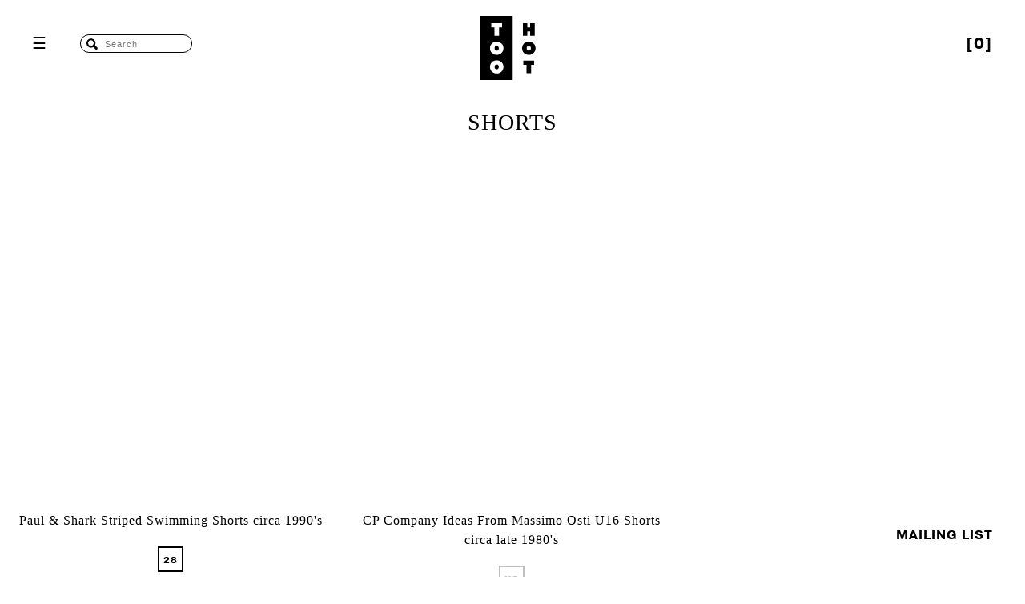

--- FILE ---
content_type: text/html; charset=utf-8
request_url: https://www.toohotlimited.com/collections/shorts
body_size: 12089
content:



<!doctype html>
<!--[if lt IE 7]><html class="ie no-js lt-ie9 lt-ie8 lt-ie7" lang="en"> <![endif]-->
<!--[if IE 7]><html class="ie no-js lt-ie9 lt-ie8" lang="en"> <![endif]-->
<!--[if IE 8]><html class="ie no-js lt-ie9" lang="en"> <![endif]-->
<!--[if IE 9 ]><html class="ie ie9 no-js"> <![endif]-->
<!--[if IE 10 ]><html class="ie ie10 no-js"> <![endif]-->
<!--[if (gt IE 9)|!(IE)]><!--> <html class="no-js"> <!--<![endif]-->  
<!--

                                         |EEEEEEEEEEEEEEEEEEEEEEEEEEEEEEEEEEEEEEEE
                                         |EEEEEEEEEEEEEEEEEEEEEEEEEEEEEEEEEEEEEEEE
                                         |EEEEEEEEEEEEEEEEEEEEEEEEEEEEEEEEEEEEEEEE
                                         |EEEEEEEEEEEEEEEEEEEEEEEEEEEEEEEEEEEEEEEE
             JEEEEEEEEEEEEE]             |EEEEEEEEEEEE[     |EEE.     EEEEEEEEEEEE
             JEEEEEEEEEEEEE]             |EEEEEEEEEEEE[     |EEE.     EEEEEEEEEEEE
             "***5EEEEEt****             |EEEEEEEEEEEE[     '***      EEEEEEEEEEEE
                 JEEEEE[                 |EEEEEEEEEEEE[               EEEEEEEEEEEE
                 JEEEEE[                 |EEEEEEEEEEEE[               EEEEEEEEEEEE
                 JEEEEE[                 |EEEEEEEEEEEE[     |EEE.     EEEEEEEEEEEE
                 JEEEEE[                 |EEEEEEEEEEEE[     |EEE.     EEEEEEEEEEEE
                 JR4444l                 |EEEEEEEEEEEEl,,,,,JEEE.,,,,,EEEEEEEEEEEE
                                         |EEEEEEEEEEEEEEEEEEEEEEEEEEEEEEEEEEEEEEEE
                                         |EEEEEEEEEEEEEEEEEEEEEEEEEEEEEEEEEEEEEEEE
                                         |EEEEEEEEEEEEEEEEEEEEEEEEEEEEEEEEEEEEEEEE
                ,wgs@@pw._               |EEEEEEEEEEEEEEE5F^````"*4EEEEEEEEEEEEEEE
              zEEEEEEEEEEEb.             |EEEEEEEEEEEEEP`           "QEEEEEEEEEEEE
            ,EEEEEEEEEEEEEEEL            |EEEEEEEEEEEEF      __       VEEEEEEEEEEE
            @EEEEEF    VEEEEEL           |EEEEEEEEEEE[     .#EEEk      EEEEEEEEEEE
            EEEEEH     |EEEEEL           |EEEEEEEEEEE[     JEEEEQ      EEEEEEEEEEE
            IEEEEEb,,,wEEEEEQ.           |EEEEEEEEEEEA      "4SP`     JEEEEEEEEEEE
             \EEEEEEEEEEEEED`            |EEEEEEEEEEEEk              ,EEEEEEEEEEEE
              `*EEEEEEEEEP^              |EEEEEEEEEEEEESk,        _,@EEEEEEEEEEEEE
                  ``""``                 |EEEEEEEEEEEEEEEEE2zpss@EEEEEEEEEEEEEEEEE
                                         |EEEEEEEEEEEEEEEEEEEEEEEEEEEEEEEEEEEEEEEE
                                         |EEEEEEEEEEEEEEEEEEEEEEEEEEEEEEEEEEEEEEEE
                  _,,,,                  |EEEEEEEEEEEEEEEEEEEEEEEEEEEEEEEEEEEEEEEE
              ,wSEEEEEEESb,              |EEEEEEEEEEEEEL             {EEEEEEEEEEEE
             yEEEEEEEEEEEEEb.            |EEEEEEEEEEEEEL             {EEEEEEEEEEEE
            {EEEEE2^`"4EEEEEQ.           |EEEEEEEEEEEEEbwwwL     ywwwAEEEEEEEEEEEE
            EEEEEQ     |EEEEEL           |EEEEEEEEEEEEEEEEEL     {EEEEEEEEEEEEEEEE
            EEEEEE.    AEEEEEL           |EEEEEEEEEEEEEEEEEL     {EEEEEEEEEEEEEEEE
            "EEEEEES@SEEEEEEF            |EEEEEEEEEEEEEEEEEL     {EEEEEEEEEEEEEEEE
             "%EEEEEEEEEEED*             |EEEEEEEEEEEEEEEEEL     {EEEEEEEEEEEEEEEE
                "*4EEESP*`               |EEEEEEEEEEEEEEEEEL,,,,,IEEEEEEEEEEEEEEEE
                                         |EEEEEEEEEEEEEEEEEEEEEEEEEEEEEEEEEEEEEEEE
                                         |EEEEEEEEEEEEEEEEEEEEEEEEEEEEEEEEEEEEEEEE
                                         |EEEEEEEEEEEEEEEEEEEEEEEEEEEEEEEEEEEEEEEE

- TOO HOT LIMITED 2K13 BUILT BY TWOBLOKES DESIGNED BY @WHYBRAY FIX UP LOOK SHARP -

TOOHOT LIMITED 2K23 AGENCY SECTION BUILT BY MOLLY ELLISON, DESIGN IN COLLABORATION WITH @ruhvl
-->
<head>


  <meta charset="utf-8" />
  <!--[if IE]><meta http-equiv='X-UA-Compatible' content='IE=edge,chrome=1' /><![endif]-->

  <title>
    
      SHORTS * TOO HOT
    
  </title>

  

  <link rel="canonical" href="https://www.toohotlimited.com/collections/shorts" />

  <meta name="viewport" content="width=device-width, initial-scale=1.0">
  <script>window.performance && window.performance.mark && window.performance.mark('shopify.content_for_header.start');</script><meta name="facebook-domain-verification" content="l302s300h1kmqe0kzqix1lmfyqd70y">
<meta name="facebook-domain-verification" content="ov6rw3c7nenr5r1b0zl1acv30o94av">
<meta id="shopify-digital-wallet" name="shopify-digital-wallet" content="/2643481/digital_wallets/dialog">
<meta name="shopify-checkout-api-token" content="3f5c1fd4ec8c1aea7ec0904ee8257ca4">
<meta id="in-context-paypal-metadata" data-shop-id="2643481" data-venmo-supported="false" data-environment="production" data-locale="en_US" data-paypal-v4="true" data-currency="GBP">
<link rel="alternate" type="application/atom+xml" title="Feed" href="/collections/shorts.atom" />
<link rel="alternate" hreflang="x-default" href="https://www.toohotlimited.com/collections/shorts">
<link rel="alternate" hreflang="en-CH" href="https://www.toohotlimited.com/en-ch/collections/shorts">
<link rel="alternate" hreflang="en-DE" href="https://www.toohotlimited.com/en-de/collections/shorts">
<link rel="alternate" hreflang="en-SE" href="https://www.toohotlimited.com/en-se/collections/shorts">
<link rel="alternate" hreflang="en-IT" href="https://www.toohotlimited.com/en-it/collections/shorts">
<link rel="alternate" hreflang="en-GB" href="https://www.toohotlimited.com/collections/shorts">
<link rel="alternate" type="application/json+oembed" href="https://www.toohotlimited.com/collections/shorts.oembed">
<script async="async" src="/checkouts/internal/preloads.js?locale=en-GB"></script>
<link rel="preconnect" href="https://shop.app" crossorigin="anonymous">
<script async="async" src="https://shop.app/checkouts/internal/preloads.js?locale=en-GB&shop_id=2643481" crossorigin="anonymous"></script>
<script id="apple-pay-shop-capabilities" type="application/json">{"shopId":2643481,"countryCode":"GB","currencyCode":"GBP","merchantCapabilities":["supports3DS"],"merchantId":"gid:\/\/shopify\/Shop\/2643481","merchantName":"Too Hot","requiredBillingContactFields":["postalAddress","email","phone"],"requiredShippingContactFields":["postalAddress","email","phone"],"shippingType":"shipping","supportedNetworks":["visa","maestro","masterCard","amex","discover","elo"],"total":{"type":"pending","label":"Too Hot","amount":"1.00"},"shopifyPaymentsEnabled":true,"supportsSubscriptions":true}</script>
<script id="shopify-features" type="application/json">{"accessToken":"3f5c1fd4ec8c1aea7ec0904ee8257ca4","betas":["rich-media-storefront-analytics"],"domain":"www.toohotlimited.com","predictiveSearch":true,"shopId":2643481,"locale":"en"}</script>
<script>var Shopify = Shopify || {};
Shopify.shop = "too-hot-2.myshopify.com";
Shopify.locale = "en";
Shopify.currency = {"active":"GBP","rate":"1.0"};
Shopify.country = "GB";
Shopify.theme = {"name":"TOO_HOT_STORE+AGENCY","id":133542772906,"schema_name":null,"schema_version":null,"theme_store_id":null,"role":"main"};
Shopify.theme.handle = "null";
Shopify.theme.style = {"id":null,"handle":null};
Shopify.cdnHost = "www.toohotlimited.com/cdn";
Shopify.routes = Shopify.routes || {};
Shopify.routes.root = "/";</script>
<script type="module">!function(o){(o.Shopify=o.Shopify||{}).modules=!0}(window);</script>
<script>!function(o){function n(){var o=[];function n(){o.push(Array.prototype.slice.apply(arguments))}return n.q=o,n}var t=o.Shopify=o.Shopify||{};t.loadFeatures=n(),t.autoloadFeatures=n()}(window);</script>
<script>
  window.ShopifyPay = window.ShopifyPay || {};
  window.ShopifyPay.apiHost = "shop.app\/pay";
  window.ShopifyPay.redirectState = null;
</script>
<script id="shop-js-analytics" type="application/json">{"pageType":"collection"}</script>
<script defer="defer" async type="module" src="//www.toohotlimited.com/cdn/shopifycloud/shop-js/modules/v2/client.init-shop-cart-sync_C5BV16lS.en.esm.js"></script>
<script defer="defer" async type="module" src="//www.toohotlimited.com/cdn/shopifycloud/shop-js/modules/v2/chunk.common_CygWptCX.esm.js"></script>
<script type="module">
  await import("//www.toohotlimited.com/cdn/shopifycloud/shop-js/modules/v2/client.init-shop-cart-sync_C5BV16lS.en.esm.js");
await import("//www.toohotlimited.com/cdn/shopifycloud/shop-js/modules/v2/chunk.common_CygWptCX.esm.js");

  window.Shopify.SignInWithShop?.initShopCartSync?.({"fedCMEnabled":true,"windoidEnabled":true});

</script>
<script>
  window.Shopify = window.Shopify || {};
  if (!window.Shopify.featureAssets) window.Shopify.featureAssets = {};
  window.Shopify.featureAssets['shop-js'] = {"shop-cart-sync":["modules/v2/client.shop-cart-sync_ZFArdW7E.en.esm.js","modules/v2/chunk.common_CygWptCX.esm.js"],"init-fed-cm":["modules/v2/client.init-fed-cm_CmiC4vf6.en.esm.js","modules/v2/chunk.common_CygWptCX.esm.js"],"shop-button":["modules/v2/client.shop-button_tlx5R9nI.en.esm.js","modules/v2/chunk.common_CygWptCX.esm.js"],"shop-cash-offers":["modules/v2/client.shop-cash-offers_DOA2yAJr.en.esm.js","modules/v2/chunk.common_CygWptCX.esm.js","modules/v2/chunk.modal_D71HUcav.esm.js"],"init-windoid":["modules/v2/client.init-windoid_sURxWdc1.en.esm.js","modules/v2/chunk.common_CygWptCX.esm.js"],"shop-toast-manager":["modules/v2/client.shop-toast-manager_ClPi3nE9.en.esm.js","modules/v2/chunk.common_CygWptCX.esm.js"],"init-shop-email-lookup-coordinator":["modules/v2/client.init-shop-email-lookup-coordinator_B8hsDcYM.en.esm.js","modules/v2/chunk.common_CygWptCX.esm.js"],"init-shop-cart-sync":["modules/v2/client.init-shop-cart-sync_C5BV16lS.en.esm.js","modules/v2/chunk.common_CygWptCX.esm.js"],"avatar":["modules/v2/client.avatar_BTnouDA3.en.esm.js"],"pay-button":["modules/v2/client.pay-button_FdsNuTd3.en.esm.js","modules/v2/chunk.common_CygWptCX.esm.js"],"init-customer-accounts":["modules/v2/client.init-customer-accounts_DxDtT_ad.en.esm.js","modules/v2/client.shop-login-button_C5VAVYt1.en.esm.js","modules/v2/chunk.common_CygWptCX.esm.js","modules/v2/chunk.modal_D71HUcav.esm.js"],"init-shop-for-new-customer-accounts":["modules/v2/client.init-shop-for-new-customer-accounts_ChsxoAhi.en.esm.js","modules/v2/client.shop-login-button_C5VAVYt1.en.esm.js","modules/v2/chunk.common_CygWptCX.esm.js","modules/v2/chunk.modal_D71HUcav.esm.js"],"shop-login-button":["modules/v2/client.shop-login-button_C5VAVYt1.en.esm.js","modules/v2/chunk.common_CygWptCX.esm.js","modules/v2/chunk.modal_D71HUcav.esm.js"],"init-customer-accounts-sign-up":["modules/v2/client.init-customer-accounts-sign-up_CPSyQ0Tj.en.esm.js","modules/v2/client.shop-login-button_C5VAVYt1.en.esm.js","modules/v2/chunk.common_CygWptCX.esm.js","modules/v2/chunk.modal_D71HUcav.esm.js"],"shop-follow-button":["modules/v2/client.shop-follow-button_Cva4Ekp9.en.esm.js","modules/v2/chunk.common_CygWptCX.esm.js","modules/v2/chunk.modal_D71HUcav.esm.js"],"checkout-modal":["modules/v2/client.checkout-modal_BPM8l0SH.en.esm.js","modules/v2/chunk.common_CygWptCX.esm.js","modules/v2/chunk.modal_D71HUcav.esm.js"],"lead-capture":["modules/v2/client.lead-capture_Bi8yE_yS.en.esm.js","modules/v2/chunk.common_CygWptCX.esm.js","modules/v2/chunk.modal_D71HUcav.esm.js"],"shop-login":["modules/v2/client.shop-login_D6lNrXab.en.esm.js","modules/v2/chunk.common_CygWptCX.esm.js","modules/v2/chunk.modal_D71HUcav.esm.js"],"payment-terms":["modules/v2/client.payment-terms_CZxnsJam.en.esm.js","modules/v2/chunk.common_CygWptCX.esm.js","modules/v2/chunk.modal_D71HUcav.esm.js"]};
</script>
<script>(function() {
  var isLoaded = false;
  function asyncLoad() {
    if (isLoaded) return;
    isLoaded = true;
    var urls = ["https:\/\/chimpstatic.com\/mcjs-connected\/js\/users\/0a0302e1cb4c58f6c890d7b23\/857836517f4cf2fa1365cfb69.js?shop=too-hot-2.myshopify.com","https:\/\/s3.eu-west-1.amazonaws.com\/production-klarna-il-shopify-osm\/a6c5e37d3b587ca7438f15aa90b429b47085a035\/too-hot-2.myshopify.com-1708597503523.js?shop=too-hot-2.myshopify.com"];
    for (var i = 0; i < urls.length; i++) {
      var s = document.createElement('script');
      s.type = 'text/javascript';
      s.async = true;
      s.src = urls[i];
      var x = document.getElementsByTagName('script')[0];
      x.parentNode.insertBefore(s, x);
    }
  };
  if(window.attachEvent) {
    window.attachEvent('onload', asyncLoad);
  } else {
    window.addEventListener('load', asyncLoad, false);
  }
})();</script>
<script id="__st">var __st={"a":2643481,"offset":0,"reqid":"cab34b43-1530-467f-a13e-eec2c460756a-1768830336","pageurl":"www.toohotlimited.com\/collections\/shorts","u":"adb7bc845998","p":"collection","rtyp":"collection","rid":81732730952};</script>
<script>window.ShopifyPaypalV4VisibilityTracking = true;</script>
<script id="captcha-bootstrap">!function(){'use strict';const t='contact',e='account',n='new_comment',o=[[t,t],['blogs',n],['comments',n],[t,'customer']],c=[[e,'customer_login'],[e,'guest_login'],[e,'recover_customer_password'],[e,'create_customer']],r=t=>t.map((([t,e])=>`form[action*='/${t}']:not([data-nocaptcha='true']) input[name='form_type'][value='${e}']`)).join(','),a=t=>()=>t?[...document.querySelectorAll(t)].map((t=>t.form)):[];function s(){const t=[...o],e=r(t);return a(e)}const i='password',u='form_key',d=['recaptcha-v3-token','g-recaptcha-response','h-captcha-response',i],f=()=>{try{return window.sessionStorage}catch{return}},m='__shopify_v',_=t=>t.elements[u];function p(t,e,n=!1){try{const o=window.sessionStorage,c=JSON.parse(o.getItem(e)),{data:r}=function(t){const{data:e,action:n}=t;return t[m]||n?{data:e,action:n}:{data:t,action:n}}(c);for(const[e,n]of Object.entries(r))t.elements[e]&&(t.elements[e].value=n);n&&o.removeItem(e)}catch(o){console.error('form repopulation failed',{error:o})}}const l='form_type',E='cptcha';function T(t){t.dataset[E]=!0}const w=window,h=w.document,L='Shopify',v='ce_forms',y='captcha';let A=!1;((t,e)=>{const n=(g='f06e6c50-85a8-45c8-87d0-21a2b65856fe',I='https://cdn.shopify.com/shopifycloud/storefront-forms-hcaptcha/ce_storefront_forms_captcha_hcaptcha.v1.5.2.iife.js',D={infoText:'Protected by hCaptcha',privacyText:'Privacy',termsText:'Terms'},(t,e,n)=>{const o=w[L][v],c=o.bindForm;if(c)return c(t,g,e,D).then(n);var r;o.q.push([[t,g,e,D],n]),r=I,A||(h.body.append(Object.assign(h.createElement('script'),{id:'captcha-provider',async:!0,src:r})),A=!0)});var g,I,D;w[L]=w[L]||{},w[L][v]=w[L][v]||{},w[L][v].q=[],w[L][y]=w[L][y]||{},w[L][y].protect=function(t,e){n(t,void 0,e),T(t)},Object.freeze(w[L][y]),function(t,e,n,w,h,L){const[v,y,A,g]=function(t,e,n){const i=e?o:[],u=t?c:[],d=[...i,...u],f=r(d),m=r(i),_=r(d.filter((([t,e])=>n.includes(e))));return[a(f),a(m),a(_),s()]}(w,h,L),I=t=>{const e=t.target;return e instanceof HTMLFormElement?e:e&&e.form},D=t=>v().includes(t);t.addEventListener('submit',(t=>{const e=I(t);if(!e)return;const n=D(e)&&!e.dataset.hcaptchaBound&&!e.dataset.recaptchaBound,o=_(e),c=g().includes(e)&&(!o||!o.value);(n||c)&&t.preventDefault(),c&&!n&&(function(t){try{if(!f())return;!function(t){const e=f();if(!e)return;const n=_(t);if(!n)return;const o=n.value;o&&e.removeItem(o)}(t);const e=Array.from(Array(32),(()=>Math.random().toString(36)[2])).join('');!function(t,e){_(t)||t.append(Object.assign(document.createElement('input'),{type:'hidden',name:u})),t.elements[u].value=e}(t,e),function(t,e){const n=f();if(!n)return;const o=[...t.querySelectorAll(`input[type='${i}']`)].map((({name:t})=>t)),c=[...d,...o],r={};for(const[a,s]of new FormData(t).entries())c.includes(a)||(r[a]=s);n.setItem(e,JSON.stringify({[m]:1,action:t.action,data:r}))}(t,e)}catch(e){console.error('failed to persist form',e)}}(e),e.submit())}));const S=(t,e)=>{t&&!t.dataset[E]&&(n(t,e.some((e=>e===t))),T(t))};for(const o of['focusin','change'])t.addEventListener(o,(t=>{const e=I(t);D(e)&&S(e,y())}));const B=e.get('form_key'),M=e.get(l),P=B&&M;t.addEventListener('DOMContentLoaded',(()=>{const t=y();if(P)for(const e of t)e.elements[l].value===M&&p(e,B);[...new Set([...A(),...v().filter((t=>'true'===t.dataset.shopifyCaptcha))])].forEach((e=>S(e,t)))}))}(h,new URLSearchParams(w.location.search),n,t,e,['guest_login'])})(!0,!0)}();</script>
<script integrity="sha256-4kQ18oKyAcykRKYeNunJcIwy7WH5gtpwJnB7kiuLZ1E=" data-source-attribution="shopify.loadfeatures" defer="defer" src="//www.toohotlimited.com/cdn/shopifycloud/storefront/assets/storefront/load_feature-a0a9edcb.js" crossorigin="anonymous"></script>
<script crossorigin="anonymous" defer="defer" src="//www.toohotlimited.com/cdn/shopifycloud/storefront/assets/shopify_pay/storefront-65b4c6d7.js?v=20250812"></script>
<script data-source-attribution="shopify.dynamic_checkout.dynamic.init">var Shopify=Shopify||{};Shopify.PaymentButton=Shopify.PaymentButton||{isStorefrontPortableWallets:!0,init:function(){window.Shopify.PaymentButton.init=function(){};var t=document.createElement("script");t.src="https://www.toohotlimited.com/cdn/shopifycloud/portable-wallets/latest/portable-wallets.en.js",t.type="module",document.head.appendChild(t)}};
</script>
<script data-source-attribution="shopify.dynamic_checkout.buyer_consent">
  function portableWalletsHideBuyerConsent(e){var t=document.getElementById("shopify-buyer-consent"),n=document.getElementById("shopify-subscription-policy-button");t&&n&&(t.classList.add("hidden"),t.setAttribute("aria-hidden","true"),n.removeEventListener("click",e))}function portableWalletsShowBuyerConsent(e){var t=document.getElementById("shopify-buyer-consent"),n=document.getElementById("shopify-subscription-policy-button");t&&n&&(t.classList.remove("hidden"),t.removeAttribute("aria-hidden"),n.addEventListener("click",e))}window.Shopify?.PaymentButton&&(window.Shopify.PaymentButton.hideBuyerConsent=portableWalletsHideBuyerConsent,window.Shopify.PaymentButton.showBuyerConsent=portableWalletsShowBuyerConsent);
</script>
<script data-source-attribution="shopify.dynamic_checkout.cart.bootstrap">document.addEventListener("DOMContentLoaded",(function(){function t(){return document.querySelector("shopify-accelerated-checkout-cart, shopify-accelerated-checkout")}if(t())Shopify.PaymentButton.init();else{new MutationObserver((function(e,n){t()&&(Shopify.PaymentButton.init(),n.disconnect())})).observe(document.body,{childList:!0,subtree:!0})}}));
</script>
<link id="shopify-accelerated-checkout-styles" rel="stylesheet" media="screen" href="https://www.toohotlimited.com/cdn/shopifycloud/portable-wallets/latest/accelerated-checkout-backwards-compat.css" crossorigin="anonymous">
<style id="shopify-accelerated-checkout-cart">
        #shopify-buyer-consent {
  margin-top: 1em;
  display: inline-block;
  width: 100%;
}

#shopify-buyer-consent.hidden {
  display: none;
}

#shopify-subscription-policy-button {
  background: none;
  border: none;
  padding: 0;
  text-decoration: underline;
  font-size: inherit;
  cursor: pointer;
}

#shopify-subscription-policy-button::before {
  box-shadow: none;
}

      </style>

<script>window.performance && window.performance.mark && window.performance.mark('shopify.content_for_header.end');</script>
  <link href="//www.toohotlimited.com/cdn/shop/t/10/assets/app.css?v=121237716111442939011702226369" rel="stylesheet" type="text/css" media="all" />

  <!--[if lt IE 9]>
  <script src="//html5shiv.googlecode.com/svn/trunk/html5.js" type="text/javascript"></script>
  <![endif]-->
  
  <!--[if lt IE 8]>
  <script src="//www.toohotlimited.com/cdn/shop/t/10/assets/json2.js?v=154133857350868653501702220639" type="text/javascript"></script>
  <![endif]-->


  <!--SORT THIS -->

  <link rel="shortcut icon" href="//www.toohotlimited.com/cdn/shop/t/10/assets/favicon.ico?v=61000050348457702941702220639">
  <link rel="apple-touch-icon" href="https://cdn.shopify.com/s/files/1/0264/3481/t/4/assets/too-hot-touch-icon.png?19229">  
  <!--Fb-->
  <meta property="og:title" content="Too Hot Limited" />
  <meta property="og:description" content="Iconic Cultural Artefacts" />
  <meta property="og:url" content="https://www.facebook.com/toohotlimited" />
  <meta property="og:image" content="https://cdn.shopify.com/s/files/1/0264/3481/t/4/assets/too-hot-touch-icon.png?19229" />
  <!--Twtr-->
  <meta name="twitter:card" content="summary">
  <meta name="twitter:url" content="http://toohotlimited.com">
  <meta name="twitter:title" content="Iconic Cultural Artefacts">
  <meta name="twitter:description" content="Too Hot Limited">
  <meta name="twitter:image" content="https://cdn.shopify.com/s/files/1/0264/3481/t/4/assets/too-hot-touch-icon.png?19229">
  <meta name="twitter:image" content="https://cdn.shopify.com/s/files/1/0264/3481/t/4/assets/too-hot-touch-icon.png?19229">

  <script src="//www.toohotlimited.com/cdn/shopifycloud/storefront/assets/themes_support/option_selection-b017cd28.js" type="text/javascript"></script>
  <script src="//ajax.googleapis.com/ajax/libs/jquery/1.9.1/jquery.min.js" type="text/javascript"></script>
  <script src="//cdn.jsdelivr.net/npm/ip-geolocation-api-jquery-sdk@1.1.0/ipgeolocation.min.js" type="text/javascript"></script>
  <script type="text/javascript" src="//use.typekit.net/vrt3tji.js"></script>
  <script type="text/javascript">try{Typekit.load();}catch(e){}</script>

  <!-- agency section dependencies -->
    <link href="//www.toohotlimited.com/cdn/shop/t/10/assets/agency.css?v=11805460498551780311705154991" rel="stylesheet" type="text/css" media="all" />
  <!-- Use 'async' or 'defer' with the script tag for non-blocking loading -->

  
 
  



<link href="https://monorail-edge.shopifysvc.com" rel="dns-prefetch">
<script>(function(){if ("sendBeacon" in navigator && "performance" in window) {try {var session_token_from_headers = performance.getEntriesByType('navigation')[0].serverTiming.find(x => x.name == '_s').description;} catch {var session_token_from_headers = undefined;}var session_cookie_matches = document.cookie.match(/_shopify_s=([^;]*)/);var session_token_from_cookie = session_cookie_matches && session_cookie_matches.length === 2 ? session_cookie_matches[1] : "";var session_token = session_token_from_headers || session_token_from_cookie || "";function handle_abandonment_event(e) {var entries = performance.getEntries().filter(function(entry) {return /monorail-edge.shopifysvc.com/.test(entry.name);});if (!window.abandonment_tracked && entries.length === 0) {window.abandonment_tracked = true;var currentMs = Date.now();var navigation_start = performance.timing.navigationStart;var payload = {shop_id: 2643481,url: window.location.href,navigation_start,duration: currentMs - navigation_start,session_token,page_type: "collection"};window.navigator.sendBeacon("https://monorail-edge.shopifysvc.com/v1/produce", JSON.stringify({schema_id: "online_store_buyer_site_abandonment/1.1",payload: payload,metadata: {event_created_at_ms: currentMs,event_sent_at_ms: currentMs}}));}}window.addEventListener('pagehide', handle_abandonment_event);}}());</script>
<script id="web-pixels-manager-setup">(function e(e,d,r,n,o){if(void 0===o&&(o={}),!Boolean(null===(a=null===(i=window.Shopify)||void 0===i?void 0:i.analytics)||void 0===a?void 0:a.replayQueue)){var i,a;window.Shopify=window.Shopify||{};var t=window.Shopify;t.analytics=t.analytics||{};var s=t.analytics;s.replayQueue=[],s.publish=function(e,d,r){return s.replayQueue.push([e,d,r]),!0};try{self.performance.mark("wpm:start")}catch(e){}var l=function(){var e={modern:/Edge?\/(1{2}[4-9]|1[2-9]\d|[2-9]\d{2}|\d{4,})\.\d+(\.\d+|)|Firefox\/(1{2}[4-9]|1[2-9]\d|[2-9]\d{2}|\d{4,})\.\d+(\.\d+|)|Chrom(ium|e)\/(9{2}|\d{3,})\.\d+(\.\d+|)|(Maci|X1{2}).+ Version\/(15\.\d+|(1[6-9]|[2-9]\d|\d{3,})\.\d+)([,.]\d+|)( \(\w+\)|)( Mobile\/\w+|) Safari\/|Chrome.+OPR\/(9{2}|\d{3,})\.\d+\.\d+|(CPU[ +]OS|iPhone[ +]OS|CPU[ +]iPhone|CPU IPhone OS|CPU iPad OS)[ +]+(15[._]\d+|(1[6-9]|[2-9]\d|\d{3,})[._]\d+)([._]\d+|)|Android:?[ /-](13[3-9]|1[4-9]\d|[2-9]\d{2}|\d{4,})(\.\d+|)(\.\d+|)|Android.+Firefox\/(13[5-9]|1[4-9]\d|[2-9]\d{2}|\d{4,})\.\d+(\.\d+|)|Android.+Chrom(ium|e)\/(13[3-9]|1[4-9]\d|[2-9]\d{2}|\d{4,})\.\d+(\.\d+|)|SamsungBrowser\/([2-9]\d|\d{3,})\.\d+/,legacy:/Edge?\/(1[6-9]|[2-9]\d|\d{3,})\.\d+(\.\d+|)|Firefox\/(5[4-9]|[6-9]\d|\d{3,})\.\d+(\.\d+|)|Chrom(ium|e)\/(5[1-9]|[6-9]\d|\d{3,})\.\d+(\.\d+|)([\d.]+$|.*Safari\/(?![\d.]+ Edge\/[\d.]+$))|(Maci|X1{2}).+ Version\/(10\.\d+|(1[1-9]|[2-9]\d|\d{3,})\.\d+)([,.]\d+|)( \(\w+\)|)( Mobile\/\w+|) Safari\/|Chrome.+OPR\/(3[89]|[4-9]\d|\d{3,})\.\d+\.\d+|(CPU[ +]OS|iPhone[ +]OS|CPU[ +]iPhone|CPU IPhone OS|CPU iPad OS)[ +]+(10[._]\d+|(1[1-9]|[2-9]\d|\d{3,})[._]\d+)([._]\d+|)|Android:?[ /-](13[3-9]|1[4-9]\d|[2-9]\d{2}|\d{4,})(\.\d+|)(\.\d+|)|Mobile Safari.+OPR\/([89]\d|\d{3,})\.\d+\.\d+|Android.+Firefox\/(13[5-9]|1[4-9]\d|[2-9]\d{2}|\d{4,})\.\d+(\.\d+|)|Android.+Chrom(ium|e)\/(13[3-9]|1[4-9]\d|[2-9]\d{2}|\d{4,})\.\d+(\.\d+|)|Android.+(UC? ?Browser|UCWEB|U3)[ /]?(15\.([5-9]|\d{2,})|(1[6-9]|[2-9]\d|\d{3,})\.\d+)\.\d+|SamsungBrowser\/(5\.\d+|([6-9]|\d{2,})\.\d+)|Android.+MQ{2}Browser\/(14(\.(9|\d{2,})|)|(1[5-9]|[2-9]\d|\d{3,})(\.\d+|))(\.\d+|)|K[Aa][Ii]OS\/(3\.\d+|([4-9]|\d{2,})\.\d+)(\.\d+|)/},d=e.modern,r=e.legacy,n=navigator.userAgent;return n.match(d)?"modern":n.match(r)?"legacy":"unknown"}(),u="modern"===l?"modern":"legacy",c=(null!=n?n:{modern:"",legacy:""})[u],f=function(e){return[e.baseUrl,"/wpm","/b",e.hashVersion,"modern"===e.buildTarget?"m":"l",".js"].join("")}({baseUrl:d,hashVersion:r,buildTarget:u}),m=function(e){var d=e.version,r=e.bundleTarget,n=e.surface,o=e.pageUrl,i=e.monorailEndpoint;return{emit:function(e){var a=e.status,t=e.errorMsg,s=(new Date).getTime(),l=JSON.stringify({metadata:{event_sent_at_ms:s},events:[{schema_id:"web_pixels_manager_load/3.1",payload:{version:d,bundle_target:r,page_url:o,status:a,surface:n,error_msg:t},metadata:{event_created_at_ms:s}}]});if(!i)return console&&console.warn&&console.warn("[Web Pixels Manager] No Monorail endpoint provided, skipping logging."),!1;try{return self.navigator.sendBeacon.bind(self.navigator)(i,l)}catch(e){}var u=new XMLHttpRequest;try{return u.open("POST",i,!0),u.setRequestHeader("Content-Type","text/plain"),u.send(l),!0}catch(e){return console&&console.warn&&console.warn("[Web Pixels Manager] Got an unhandled error while logging to Monorail."),!1}}}}({version:r,bundleTarget:l,surface:e.surface,pageUrl:self.location.href,monorailEndpoint:e.monorailEndpoint});try{o.browserTarget=l,function(e){var d=e.src,r=e.async,n=void 0===r||r,o=e.onload,i=e.onerror,a=e.sri,t=e.scriptDataAttributes,s=void 0===t?{}:t,l=document.createElement("script"),u=document.querySelector("head"),c=document.querySelector("body");if(l.async=n,l.src=d,a&&(l.integrity=a,l.crossOrigin="anonymous"),s)for(var f in s)if(Object.prototype.hasOwnProperty.call(s,f))try{l.dataset[f]=s[f]}catch(e){}if(o&&l.addEventListener("load",o),i&&l.addEventListener("error",i),u)u.appendChild(l);else{if(!c)throw new Error("Did not find a head or body element to append the script");c.appendChild(l)}}({src:f,async:!0,onload:function(){if(!function(){var e,d;return Boolean(null===(d=null===(e=window.Shopify)||void 0===e?void 0:e.analytics)||void 0===d?void 0:d.initialized)}()){var d=window.webPixelsManager.init(e)||void 0;if(d){var r=window.Shopify.analytics;r.replayQueue.forEach((function(e){var r=e[0],n=e[1],o=e[2];d.publishCustomEvent(r,n,o)})),r.replayQueue=[],r.publish=d.publishCustomEvent,r.visitor=d.visitor,r.initialized=!0}}},onerror:function(){return m.emit({status:"failed",errorMsg:"".concat(f," has failed to load")})},sri:function(e){var d=/^sha384-[A-Za-z0-9+/=]+$/;return"string"==typeof e&&d.test(e)}(c)?c:"",scriptDataAttributes:o}),m.emit({status:"loading"})}catch(e){m.emit({status:"failed",errorMsg:(null==e?void 0:e.message)||"Unknown error"})}}})({shopId: 2643481,storefrontBaseUrl: "https://www.toohotlimited.com",extensionsBaseUrl: "https://extensions.shopifycdn.com/cdn/shopifycloud/web-pixels-manager",monorailEndpoint: "https://monorail-edge.shopifysvc.com/unstable/produce_batch",surface: "storefront-renderer",enabledBetaFlags: ["2dca8a86"],webPixelsConfigList: [{"id":"168820906","configuration":"{\"pixel_id\":\"188572173197660\",\"pixel_type\":\"facebook_pixel\",\"metaapp_system_user_token\":\"-\"}","eventPayloadVersion":"v1","runtimeContext":"OPEN","scriptVersion":"ca16bc87fe92b6042fbaa3acc2fbdaa6","type":"APP","apiClientId":2329312,"privacyPurposes":["ANALYTICS","MARKETING","SALE_OF_DATA"],"dataSharingAdjustments":{"protectedCustomerApprovalScopes":["read_customer_address","read_customer_email","read_customer_name","read_customer_personal_data","read_customer_phone"]}},{"id":"195363197","eventPayloadVersion":"v1","runtimeContext":"LAX","scriptVersion":"1","type":"CUSTOM","privacyPurposes":["ANALYTICS"],"name":"Google Analytics tag (migrated)"},{"id":"shopify-app-pixel","configuration":"{}","eventPayloadVersion":"v1","runtimeContext":"STRICT","scriptVersion":"0450","apiClientId":"shopify-pixel","type":"APP","privacyPurposes":["ANALYTICS","MARKETING"]},{"id":"shopify-custom-pixel","eventPayloadVersion":"v1","runtimeContext":"LAX","scriptVersion":"0450","apiClientId":"shopify-pixel","type":"CUSTOM","privacyPurposes":["ANALYTICS","MARKETING"]}],isMerchantRequest: false,initData: {"shop":{"name":"Too Hot","paymentSettings":{"currencyCode":"GBP"},"myshopifyDomain":"too-hot-2.myshopify.com","countryCode":"GB","storefrontUrl":"https:\/\/www.toohotlimited.com"},"customer":null,"cart":null,"checkout":null,"productVariants":[],"purchasingCompany":null},},"https://www.toohotlimited.com/cdn","fcfee988w5aeb613cpc8e4bc33m6693e112",{"modern":"","legacy":""},{"shopId":"2643481","storefrontBaseUrl":"https:\/\/www.toohotlimited.com","extensionBaseUrl":"https:\/\/extensions.shopifycdn.com\/cdn\/shopifycloud\/web-pixels-manager","surface":"storefront-renderer","enabledBetaFlags":"[\"2dca8a86\"]","isMerchantRequest":"false","hashVersion":"fcfee988w5aeb613cpc8e4bc33m6693e112","publish":"custom","events":"[[\"page_viewed\",{}],[\"collection_viewed\",{\"collection\":{\"id\":\"81732730952\",\"title\":\"Shorts\",\"productVariants\":[{\"price\":{\"amount\":15.0,\"currencyCode\":\"GBP\"},\"product\":{\"title\":\"Paul \u0026 Shark Striped Swimming Shorts circa 1990's\",\"vendor\":\"Paul \u0026 Shark\",\"id\":\"7056218587306\",\"untranslatedTitle\":\"Paul \u0026 Shark Striped Swimming Shorts circa 1990's\",\"url\":\"\/products\/paul-shark-striped-swimming-shorts-circa-1990s\",\"type\":\"Shorts\"},\"id\":\"41744625828010\",\"image\":{\"src\":\"\/\/www.toohotlimited.com\/cdn\/shop\/products\/IMG_1727_e3072b8e-eb8a-41d5-a93f-98a3dde5450a.jpg?v=1637168014\"},\"sku\":\"\",\"title\":\"28\",\"untranslatedTitle\":\"28\"},{\"price\":{\"amount\":24.17,\"currencyCode\":\"GBP\"},\"product\":{\"title\":\"CP Company Ideas From Massimo Osti U16 Shorts circa late 1980's\",\"vendor\":\"CP Company\",\"id\":\"4536658493512\",\"untranslatedTitle\":\"CP Company Ideas From Massimo Osti U16 Shorts circa late 1980's\",\"url\":\"\/products\/cp-company-ideas-from-massimo-osti-junior-shorts-circa-late-1980s\",\"type\":\"Shorts\"},\"id\":\"31888811589704\",\"image\":{\"src\":\"\/\/www.toohotlimited.com\/cdn\/shop\/products\/IMG_0452-removebg.jpg?v=1586956729\"},\"sku\":\"\",\"title\":\"XS\",\"untranslatedTitle\":\"XS\"}]}}]]"});</script><script>
  window.ShopifyAnalytics = window.ShopifyAnalytics || {};
  window.ShopifyAnalytics.meta = window.ShopifyAnalytics.meta || {};
  window.ShopifyAnalytics.meta.currency = 'GBP';
  var meta = {"products":[{"id":7056218587306,"gid":"gid:\/\/shopify\/Product\/7056218587306","vendor":"Paul \u0026 Shark","type":"Shorts","handle":"paul-shark-striped-swimming-shorts-circa-1990s","variants":[{"id":41744625828010,"price":1500,"name":"Paul \u0026 Shark Striped Swimming Shorts circa 1990's - 28","public_title":"28","sku":""}],"remote":false},{"id":4536658493512,"gid":"gid:\/\/shopify\/Product\/4536658493512","vendor":"CP Company","type":"Shorts","handle":"cp-company-ideas-from-massimo-osti-junior-shorts-circa-late-1980s","variants":[{"id":31888811589704,"price":2417,"name":"CP Company Ideas From Massimo Osti U16 Shorts circa late 1980's - XS","public_title":"XS","sku":""}],"remote":false}],"page":{"pageType":"collection","resourceType":"collection","resourceId":81732730952,"requestId":"cab34b43-1530-467f-a13e-eec2c460756a-1768830336"}};
  for (var attr in meta) {
    window.ShopifyAnalytics.meta[attr] = meta[attr];
  }
</script>
<script class="analytics">
  (function () {
    var customDocumentWrite = function(content) {
      var jquery = null;

      if (window.jQuery) {
        jquery = window.jQuery;
      } else if (window.Checkout && window.Checkout.$) {
        jquery = window.Checkout.$;
      }

      if (jquery) {
        jquery('body').append(content);
      }
    };

    var hasLoggedConversion = function(token) {
      if (token) {
        return document.cookie.indexOf('loggedConversion=' + token) !== -1;
      }
      return false;
    }

    var setCookieIfConversion = function(token) {
      if (token) {
        var twoMonthsFromNow = new Date(Date.now());
        twoMonthsFromNow.setMonth(twoMonthsFromNow.getMonth() + 2);

        document.cookie = 'loggedConversion=' + token + '; expires=' + twoMonthsFromNow;
      }
    }

    var trekkie = window.ShopifyAnalytics.lib = window.trekkie = window.trekkie || [];
    if (trekkie.integrations) {
      return;
    }
    trekkie.methods = [
      'identify',
      'page',
      'ready',
      'track',
      'trackForm',
      'trackLink'
    ];
    trekkie.factory = function(method) {
      return function() {
        var args = Array.prototype.slice.call(arguments);
        args.unshift(method);
        trekkie.push(args);
        return trekkie;
      };
    };
    for (var i = 0; i < trekkie.methods.length; i++) {
      var key = trekkie.methods[i];
      trekkie[key] = trekkie.factory(key);
    }
    trekkie.load = function(config) {
      trekkie.config = config || {};
      trekkie.config.initialDocumentCookie = document.cookie;
      var first = document.getElementsByTagName('script')[0];
      var script = document.createElement('script');
      script.type = 'text/javascript';
      script.onerror = function(e) {
        var scriptFallback = document.createElement('script');
        scriptFallback.type = 'text/javascript';
        scriptFallback.onerror = function(error) {
                var Monorail = {
      produce: function produce(monorailDomain, schemaId, payload) {
        var currentMs = new Date().getTime();
        var event = {
          schema_id: schemaId,
          payload: payload,
          metadata: {
            event_created_at_ms: currentMs,
            event_sent_at_ms: currentMs
          }
        };
        return Monorail.sendRequest("https://" + monorailDomain + "/v1/produce", JSON.stringify(event));
      },
      sendRequest: function sendRequest(endpointUrl, payload) {
        // Try the sendBeacon API
        if (window && window.navigator && typeof window.navigator.sendBeacon === 'function' && typeof window.Blob === 'function' && !Monorail.isIos12()) {
          var blobData = new window.Blob([payload], {
            type: 'text/plain'
          });

          if (window.navigator.sendBeacon(endpointUrl, blobData)) {
            return true;
          } // sendBeacon was not successful

        } // XHR beacon

        var xhr = new XMLHttpRequest();

        try {
          xhr.open('POST', endpointUrl);
          xhr.setRequestHeader('Content-Type', 'text/plain');
          xhr.send(payload);
        } catch (e) {
          console.log(e);
        }

        return false;
      },
      isIos12: function isIos12() {
        return window.navigator.userAgent.lastIndexOf('iPhone; CPU iPhone OS 12_') !== -1 || window.navigator.userAgent.lastIndexOf('iPad; CPU OS 12_') !== -1;
      }
    };
    Monorail.produce('monorail-edge.shopifysvc.com',
      'trekkie_storefront_load_errors/1.1',
      {shop_id: 2643481,
      theme_id: 133542772906,
      app_name: "storefront",
      context_url: window.location.href,
      source_url: "//www.toohotlimited.com/cdn/s/trekkie.storefront.cd680fe47e6c39ca5d5df5f0a32d569bc48c0f27.min.js"});

        };
        scriptFallback.async = true;
        scriptFallback.src = '//www.toohotlimited.com/cdn/s/trekkie.storefront.cd680fe47e6c39ca5d5df5f0a32d569bc48c0f27.min.js';
        first.parentNode.insertBefore(scriptFallback, first);
      };
      script.async = true;
      script.src = '//www.toohotlimited.com/cdn/s/trekkie.storefront.cd680fe47e6c39ca5d5df5f0a32d569bc48c0f27.min.js';
      first.parentNode.insertBefore(script, first);
    };
    trekkie.load(
      {"Trekkie":{"appName":"storefront","development":false,"defaultAttributes":{"shopId":2643481,"isMerchantRequest":null,"themeId":133542772906,"themeCityHash":"11378114124257875839","contentLanguage":"en","currency":"GBP"},"isServerSideCookieWritingEnabled":true,"monorailRegion":"shop_domain","enabledBetaFlags":["65f19447"]},"Session Attribution":{},"S2S":{"facebookCapiEnabled":false,"source":"trekkie-storefront-renderer","apiClientId":580111}}
    );

    var loaded = false;
    trekkie.ready(function() {
      if (loaded) return;
      loaded = true;

      window.ShopifyAnalytics.lib = window.trekkie;

      var originalDocumentWrite = document.write;
      document.write = customDocumentWrite;
      try { window.ShopifyAnalytics.merchantGoogleAnalytics.call(this); } catch(error) {};
      document.write = originalDocumentWrite;

      window.ShopifyAnalytics.lib.page(null,{"pageType":"collection","resourceType":"collection","resourceId":81732730952,"requestId":"cab34b43-1530-467f-a13e-eec2c460756a-1768830336","shopifyEmitted":true});

      var match = window.location.pathname.match(/checkouts\/(.+)\/(thank_you|post_purchase)/)
      var token = match? match[1]: undefined;
      if (!hasLoggedConversion(token)) {
        setCookieIfConversion(token);
        window.ShopifyAnalytics.lib.track("Viewed Product Category",{"currency":"GBP","category":"Collection: shorts","collectionName":"shorts","collectionId":81732730952,"nonInteraction":true},undefined,undefined,{"shopifyEmitted":true});
      }
    });


        var eventsListenerScript = document.createElement('script');
        eventsListenerScript.async = true;
        eventsListenerScript.src = "//www.toohotlimited.com/cdn/shopifycloud/storefront/assets/shop_events_listener-3da45d37.js";
        document.getElementsByTagName('head')[0].appendChild(eventsListenerScript);

})();</script>
  <script>
  if (!window.ga || (window.ga && typeof window.ga !== 'function')) {
    window.ga = function ga() {
      (window.ga.q = window.ga.q || []).push(arguments);
      if (window.Shopify && window.Shopify.analytics && typeof window.Shopify.analytics.publish === 'function') {
        window.Shopify.analytics.publish("ga_stub_called", {}, {sendTo: "google_osp_migration"});
      }
      console.error("Shopify's Google Analytics stub called with:", Array.from(arguments), "\nSee https://help.shopify.com/manual/promoting-marketing/pixels/pixel-migration#google for more information.");
    };
    if (window.Shopify && window.Shopify.analytics && typeof window.Shopify.analytics.publish === 'function') {
      window.Shopify.analytics.publish("ga_stub_initialized", {}, {sendTo: "google_osp_migration"});
    }
  }
</script>
<script
  defer
  src="https://www.toohotlimited.com/cdn/shopifycloud/perf-kit/shopify-perf-kit-3.0.4.min.js"
  data-application="storefront-renderer"
  data-shop-id="2643481"
  data-render-region="gcp-us-east1"
  data-page-type="collection"
  data-theme-instance-id="133542772906"
  data-theme-name=""
  data-theme-version=""
  data-monorail-region="shop_domain"
  data-resource-timing-sampling-rate="10"
  data-shs="true"
  data-shs-beacon="true"
  data-shs-export-with-fetch="true"
  data-shs-logs-sample-rate="1"
  data-shs-beacon-endpoint="https://www.toohotlimited.com/api/collect"
></script>
</head>










<body id="shorts" class="template-collection ">

<script>window.KlarnaThemeGlobals={};</script>




  <div class="mailing_list_link">
    <a href="/pages/mailing-list">
      Mailing List
    </a>
  </div>

  <div class="container">

    <header class="global_header">
      <ul class="fixed_header">
  <li class="menu_icon js-open-menu">☰</li>
  <li class="menu_search">
  <form class="search" action="/search">
    <img class="search_icon" src="//www.toohotlimited.com/cdn/shop/t/10/assets/search.svg?v=174650156626373185891702220639"/>
    <input class="search_input" type="text" placeholder="Search" name="q" value=""  />
</form></li>
  <li class="menu_logo"><a href="/"><img class="svg" src="//www.toohotlimited.com/cdn/shop/t/10/assets/too-hot-transparent.svg?v=46303455639824589161702220639"></a></li>
  <li class="menu_cart ">  
    <a class="cart_count" href="/cart">[<span class="work">0</span>]</a>
  </li>
</ul>

<div class="mob_search">
  <img class="search_icon" src="//www.toohotlimited.com/cdn/shop/t/10/assets/search.svg?v=174650156626373185891702220639"/>
</div>

<div class="hidden_search">
	<form class="search" action="/search">
    	<img class="search_icon" src="//www.toohotlimited.com/cdn/shop/t/10/assets/search.svg?v=174650156626373185891702220639"/>
    	<input class="search_input" type="text" placeholder="Search" name="q" value=""  />
		<input class="search_button mobile_submit" type="submit" value="Go" />
	</form>
  <div class="search_close">✕</div>
</div>

<ul class="mobile_menu">
  <li class="mobile_search">
    <form class="search" action="/search">
    	<img class="search_icon" src="//www.toohotlimited.com/cdn/shop/t/10/assets/search.svg?v=174650156626373185891702220639"/>
	</form>
  </li>
  
    <li><a href="/pages/agency" title="">Agency</a></li>
  
    <li><a href="/collections/latest" title="">Shop</a></li>
  
    <li><a href="/collections/sale" title="">Sale</a></li>
  
    <li><a href="/pages/search" title="">Brands</a></li>
  
    <li><a href="/pages/about" title="">About</a></li>
  
    <li><a href="/pages/info" title="">Information</a></li>
  
    <li><a href="/pages/mailing-list" title="">Mailing List</a></li>
  
</ul>
 
    </header>

    <div id="main" role="main">
      

<div class="view_switcher"><img src="//www.toohotlimited.com/cdn/shop/t/10/assets/one-column.svg?v=43750068796839958201702220639"/></div>


    

    <h2>Shorts</h2>

    <ul class="grid">
      
      
        

  
  

  <li class="
    two-per-row
    
     on-sale
    
       first-in-row
    ">

    

    <div class="prod-image-wrap">

      <a href="/products/paul-shark-striped-swimming-shorts-circa-1990s">
        
        <img class="lazy" 
             src="//www.toohotlimited.com/cdn/shop/t/10/assets/nothing.gif?v=115695571162973768791702220639"
             data-small="//www.toohotlimited.com/cdn/shop/products/IMG_1727_e3072b8e-eb8a-41d5-a93f-98a3dde5450a_large.jpg?v=1637168014"
             data-medium="//www.toohotlimited.com/cdn/shop/products/IMG_1727_e3072b8e-eb8a-41d5-a93f-98a3dde5450a_large.jpg?v=1637168014" 
             data-original="//www.toohotlimited.com/cdn/shop/products/IMG_1727_e3072b8e-eb8a-41d5-a93f-98a3dde5450a_grande.jpg?v=1637168014" 
             alt="Paul &amp; Shark Striped Swimming Shorts circa 1990&#39;s"/>
      </a>

      <div class="product_title">
        <a href="/products/paul-shark-striped-swimming-shorts-circa-1990s">
          Paul & Shark Striped Swimming Shorts circa 1990's
        </a>
      </div>

      <div class="product_sizes">
        <ul>
          
            
              
                <li>28</li>
              
            
          
        </ul>
      </div>

      
        <div class="product_price">
          
          <div class="index_sale_price">SALE</div> 
          	<span class="">&pound;15.00</span>
<!--           	<span class="withtax">&pound;18.00</span> -->
          
        </div>
      
      </div>

  </li>

      
        

  
  

  <li class="
    two-per-row
     sold-out
     on-sale
    
       last-in-row
    ">

    

    <div class="prod-image-wrap">

      <a href="/products/cp-company-ideas-from-massimo-osti-junior-shorts-circa-late-1980s">
        
        <img class="lazy" 
             src="//www.toohotlimited.com/cdn/shop/t/10/assets/nothing.gif?v=115695571162973768791702220639"
             data-small="//www.toohotlimited.com/cdn/shop/products/IMG_0452-removebg_large.jpg?v=1586956729"
             data-medium="//www.toohotlimited.com/cdn/shop/products/IMG_0452-removebg_large.jpg?v=1586956729" 
             data-original="//www.toohotlimited.com/cdn/shop/products/IMG_0452-removebg_grande.jpg?v=1586956729" 
             alt="CP Company Ideas From Massimo Osti U16 Shorts circa late 1980&#39;s"/>
      </a>

      <div class="product_title">
        <a href="/products/cp-company-ideas-from-massimo-osti-junior-shorts-circa-late-1980s">
          CP Company Ideas From Massimo Osti U16 Shorts circa late 1980's
        </a>
      </div>

      <div class="product_sizes">
        <ul>
          
            
              
                <li style="opacity: 0.25">XS</li>
              
            
          
        </ul>
      </div>

      
        <div class="index_sold_out">
          SOLD OUT
        </div>
        
      </div>

  </li>

      
    </ul>

    

  



    </div>

    <footer class="global-footer">  

      
            <img class="svg" src="//www.toohotlimited.com/cdn/shop/t/10/assets/footerimage.svg?v=109088047853848801271702220639">
      

    </footer>

    
  </div><!-- end of #container -->

  <script src="//www.toohotlimited.com/cdn/shop/t/10/assets/superslides.min.js?v=151233422476315009041702220639" type="text/javascript"></script>
  <script src="//www.toohotlimited.com/cdn/shop/t/10/assets/jcycle2.min.js?v=144864334178605080631702220639" type="text/javascript"></script>
  <script src="//www.toohotlimited.com/cdn/shop/t/10/assets/jcycle2-swipe.min.js?v=141534180210318738171702220639" type="text/javascript"></script>
  <script src="//www.toohotlimited.com/cdn/shop/t/10/assets/lazy.min.js?v=1774743180577887911702220639" type="text/javascript"></script>
  <script src="//www.toohotlimited.com/cdn/shop/t/10/assets/jquery.fittext.js?v=143299919271808748761702220639" type="text/javascript"></script>
  <script src="//www.toohotlimited.com/cdn/shopifycloud/storefront/assets/themes_support/api.jquery-7ab1a3a4.js" type="text/javascript"></script>
  <script src="//www.toohotlimited.com/cdn/shop/t/10/assets/hoverIntent.js?v=56060696947679488261702220639" type="text/javascript"></script>
  <script src="//www.toohotlimited.com/cdn/shop/t/10/assets/shop.js?v=175177260083801119341702220639" type="text/javascript"></script>
  

</body>
</html>


--- FILE ---
content_type: text/css
request_url: https://www.toohotlimited.com/cdn/shop/t/10/assets/agency.css?v=11805460498551780311705154991
body_size: 574
content:
.image-text-section-wrapper{display:flex;height:100vh;width:100vw;top:0;left:0;position:absolute}.image-container{flex:1;display:flex;justify-content:center;align-items:center;overflow:hidden;transition:transform .5s,opacity .5s ease-in-out;opacity:1}.portrait-image{width:100%;height:100%;background-size:cover;background-position:center;transition:transform .5s}.text-logo{text-align:left;padding-bottom:15px;padding-top:15px}.text-logo img{max-width:60px;height:auto}.text-section h2{margin-bottom:calc(2vw + 1vh)}.text-section{flex:1;display:flex;flex-direction:column;justify-content:center;align-self:end;padding:5vh;box-sizing:border-box;transition:opacity .5s ease-in-out;opacity:1}.text-section h2{text-align:left;font-family:pragmatica-web,Helvetica,sans-serif;text-transform:none}.text-section a{color:#fff!important}.text-section a{text-decoration:underline;color:#fff!important}.agency-header-container{width:100%;display:flex;justify-content:center;align-items:center;height:10vh;z-index:4;position:fixed}.agency-header-logo{display:flex;justify-content:center;align-items:center;transition:transform .3s ease,color .3s ease}.agency-header-logo img{max-width:12%;height:auto}.agency-header-logo:hover{transform:scale(1.1)}.logo-section{background:transparent;position:fixed;top:0;left:0;width:100%;height:100%;display:flex;flex-direction:row;justify-content:flex-start;align-items:center;text-align:center;overflow:hidden;z-index:2;-webkit-user-select:none;user-select:none}.logo-container{display:flex;flex-direction:column;justify-content:center;align-items:center;width:100%;height:100%;transition:transform .5s,opacity .5s ease-in-out;opacity:1;position:relative}.logo-section img.logo{display:block;max-width:30vh;width:auto;height:auto;margin:0 auto;transition:transform .5s}.logo-section h1{margin:0;font-size:20px;transition:transform .5s}.logo-section .description{margin-top:20px;color:#fff}.menu-section{position:absolute;top:5vh;left:5vh;z-index:4;display:flex;flex-direction:column;align-items:flex-start;font-size:calc(1vw + 2vh);gap:10px;overflow:visible}.menu-link{color:#fff;text-decoration:none;transition:opacity .5s ease-in-out,color .3s ease}.nested-menu{position:relative;top:5vh;max-height:70%;flex-direction:column;z-index:4;transition:transform .5s ease-in-out;column-count:2;column-gap:20px;break-inside:avoid;counter-reset:section;opacity:0;display:none;transition:opacity .5s ease-in-out,visibility .5s ease-in-out,color .3s ease}.nested-menu ol{counter-reset:section;width:100%;padding:0;margin:0;list-style:none;column-count:inherit;column-gap:inherit;break-inside:avoid}.nested-menu ol li{display:block;width:50%;box-sizing:border-box;break-inside:avoid}.nested-menu-link{font-size:.8rem;color:#fff;font-weight:700;margin-bottom:10px;display:flex;cursor:pointer;transition:color .3s ease}.nested-menu-link:before{content:counter(section) "";counter-increment:section;width:20px;height:20px;margin-right:10px;background-color:transparent;border:2px solid white;color:#fff;display:flex;align-items:center;justify-content:center;transition:border .3s ease,color .3s ease}.menu-item.active .menu-link{color:gray!important}.full-screen-slideshow{position:absolute;top:0;left:0;width:100%;height:100%}.full-screen-slideshow .slide{top:0;left:0;position:fixed;width:100%;height:100%;background-size:cover;background-attachment:inherit;background-position:center;opacity:1;transition:opacity 1s ease-in-out}.menu-link:hover,.nested-menu-link:hover{color:gray!important}.nested-menu-link:hover:before{border:2px solid grey!important;color:gray!important}.close-button{position:absolute;background:none;border:none;color:#fff;cursor:pointer;z-index:5;transition:color .3s ease;font-weight:700}.close-button{display:none;transition:opacity .5s ease-in-out,color .3s ease}.close-button:hover{color:gray!important}.adaptive-gallery-wrapper{display:grid;grid-template-columns:.5fr .9fr;height:90vh;padding:5vh;gap:5vw;transition:transform .5s,opacity .5s ease-in-out;opacity:1;align-content:center;position:fixed;top:0}.gallery-container{display:grid;grid-template-columns:repeat(3,1fr);gap:10px;justify-self:center;width:100%;height:90vh;overflow:hidden}.gallery-item{background-size:cover;background-position:center;position:relative;width:100%;padding-top:133.33%}.gallery-item--landscape{grid-column:span 2;padding-top:66.66%}.gallery-item--video{position:relative;width:100%;overflow:hidden}.gallery-item--video iframe{width:100%;height:100%;position:absolute;top:50%;left:50%;transform:translate(-50%,-50%)}.gallery-item--video video{width:100%;height:auto;position:absolute;top:50%;left:50%;transform:translate(-50%,-50%)}.gallery-item--video:not(.gallery-item--landscape) iframe,.gallery-item--video:not(.gallery-item--landscape) video{min-height:100%}.gallery-item--video.gallery-item--landscape iframe,.gallery-item--video.gallery-item--landscape video{min-width:100%}.info-logo{text-align:left;padding-bottom:15px;padding-top:15px}.info-logo img{max-width:60px;height:auto}.project-description-section{overflow:hidden;align-self:end}.project-description-section h2{text-align:left;font-family:pragmatica-web,Helvetica,sans-serif;text-transform:none;margin-bottom:15px}.adaptive-gallery-wrapper .project-description-section p{color:#fff!important}.adaptive-gallery-wrapper .project-description-section a{text-decoration:underline;color:#fff!important}.project-close-button{position:fixed;background:none;border:none;color:#fff;cursor:pointer;z-index:5;transition:color .3s ease}.project-close-button:hover{color:gray}@media screen and (max-width: 385px){.text-section{font-size:xx-small}.text-logo img{max-width:30px;height:auto}}@media screen and (min-width: 386px) and (max-width: 480px){.text-section{font-size:x-small}.text-logo img{max-width:40px;height:auto}}@media screen and (max-width: 992px){.nested-menu{column-count:1}.menu-section,.single-video-item .menu-section{position:relative;padding-bottom:10vh}.adaptive-gallery-wrapper{grid-template-columns:1fr;gap:2vw;height:100%;position:relative;padding:0}.gallery-container{order:1;grid-template-columns:1fr;display:flex;flex-direction:column;align-items:center;justify-content:center;gap:2rem;height:100%}.project-description-section{order:2}.project-description-section{position:relative;top:auto;left:auto;padding:5vh;transform:none}.hidden-logo{visibility:hidden}.hidden-gallery{display:none}.hidden-image{visibility:hidden}}
/*# sourceMappingURL=/cdn/shop/t/10/assets/agency.css.map?v=11805460498551780311705154991 */


--- FILE ---
content_type: image/svg+xml
request_url: https://www.toohotlimited.com/cdn/shop/t/10/assets/one-column.svg?v=43750068796839958201702220639
body_size: -429
content:
<svg xmlns="http://www.w3.org/2000/svg" viewBox="0 0 20 24"><defs><style>.cls-1{fill:none;stroke:#000;stroke-miterlimit:10;}</style></defs><title>one-column</title><g id="Layer_2" data-name="Layer 2"><g id="Layer_1-2" data-name="Layer 1"><path d="M19,3V21H1V3H19m1-1H0V22H20V2Z"/><line class="cls-1" x1="20" y1="0.5" y2="0.5"/><line class="cls-1" x1="20" y1="23.5" y2="23.5"/></g></g></svg>

--- FILE ---
content_type: image/svg+xml
request_url: https://www.toohotlimited.com/cdn/shop/t/10/assets/footerimage.svg?v=109088047853848801271702220639
body_size: -278
content:
<?xml version="1.0" encoding="utf-8"?>
<!-- Generator: Adobe Illustrator 22.0.1, SVG Export Plug-In . SVG Version: 6.00 Build 0)  -->
<svg version="1.1" id="Layer_1" xmlns="http://www.w3.org/2000/svg" xmlns:xlink="http://www.w3.org/1999/xlink" x="0px" y="0px"
	 viewBox="0 0 595.3 595.3" style="enable-background:new 0 0 595.3 595.3;" xml:space="preserve">
<style type="text/css">
	.st0{fill:#FFFFFF;}
</style>
<rect y="0" width="595.3" height="595.3"/>
<path class="st0" d="M129.2,183.3v-78.5h-28.9V66.7h99.6v38.2h-28.8v78.5L129.2,183.3L129.2,183.3z"/>
<path class="st0" d="M212.5,297.8c0,8.5-1.5,16.4-4.5,23.9c-3,7.4-7.4,13.9-13.2,19.6c-5.8,5.7-12.5,10-20.2,13.1
	c-7.7,3.1-15.8,4.6-24.4,4.6c-8.7,0-16.8-1.5-24.4-4.5c-7.6-3-14.4-7.4-20.3-13.2c-5.8-5.6-10.1-12-13.1-19.4
	c-3-7.4-4.5-15.4-4.5-24c0-8.6,1.5-16.6,4.4-23.9c2.9-7.3,7.3-13.8,13.1-19.6c5.8-5.7,12.5-10.1,20.2-13.1c7.7-3,15.9-4.5,24.6-4.5
	c8.7,0,16.9,1.5,24.5,4.5c7.6,3,14.4,7.4,20.3,13.1c5.6,5.6,10,12.1,13,19.5C211,281.2,212.5,289.2,212.5,297.8z M150.1,319.9
	c5.9,0,10.6-2,14.2-6c3.6-4,5.4-9.3,5.4-16c0-6.7-1.8-12.1-5.3-16.2c-3.6-4-8.3-6.1-14.3-6.1c-5.9,0-10.6,2-14.3,6.1
	c-3.6,4.1-5.4,9.5-5.4,16.1c0,3.4,0.4,6.4,1.3,9c0.9,2.6,2.3,5,4.1,7C139.5,317.9,144.2,319.9,150.1,319.9z"/>
<path class="st0" d="M212.5,470.5c0,8.5-1.5,16.4-4.5,23.8c-3,7.4-7.4,13.9-13.2,19.6c-5.8,5.7-12.5,10-20.2,13.1
	c-7.7,3.1-15.8,4.6-24.4,4.6c-8.7,0-16.8-1.5-24.4-4.5c-7.6-3-14.4-7.4-20.3-13.2c-5.8-5.6-10.1-12-13.1-19.4
	c-3-7.4-4.5-15.4-4.5-24c0-8.7,1.5-16.6,4.4-23.9c2.9-7.3,7.3-13.8,13.1-19.5c5.8-5.7,12.5-10.1,20.2-13.1c7.7-3,15.9-4.5,24.6-4.5
	c8.7,0,16.9,1.5,24.5,4.5c7.6,3,14.4,7.3,20.3,13.1c5.6,5.6,10,12.1,13,19.5C211,453.8,212.5,461.8,212.5,470.5z M150.1,492.5
	c5.9,0,10.6-2,14.2-6c3.6-4,5.4-9.3,5.4-16c0-6.7-1.8-12.1-5.3-16.2c-3.6-4-8.3-6-14.3-6c-5.9,0-10.6,2-14.3,6.1
	c-3.6,4.1-5.4,9.4-5.4,16.1c0,3.4,0.4,6.4,1.3,9c0.9,2.6,2.3,4.9,4.1,7C139.5,490.5,144.2,492.5,150.1,492.5z"/>
<rect x="297.6" y="0" class="st0" width="297.6" height="595.3"/>
<g>
	<path d="M391.7,183.3V66.7h42v38.8h25.6V66.7h41.9v116.6h-41.9v-41.1h-25.6v41.1H391.7z"/>
	<path d="M508.8,297.8c0,8.5-1.5,16.4-4.5,23.9c-3,7.4-7.4,13.9-13.2,19.6c-5.8,5.7-12.5,10-20.2,13.1c-7.7,3.1-15.8,4.6-24.4,4.6
		c-8.7,0-16.8-1.5-24.4-4.5c-7.6-3-14.4-7.4-20.3-13.2c-5.7-5.6-10.1-12-13.1-19.4c-3-7.4-4.5-15.4-4.5-24c0-8.6,1.5-16.6,4.4-23.9
		c3-7.3,7.3-13.8,13.1-19.6c5.8-5.7,12.5-10.1,20.2-13.1c7.6-3,15.9-4.5,24.6-4.5c8.7,0,16.9,1.5,24.5,4.5c7.6,3,14.4,7.4,20.3,13.1
		c5.6,5.6,10,12.1,13,19.5C507.3,281.2,508.8,289.2,508.8,297.8z M446.4,319.9c5.8,0,10.6-2,14.2-6c3.6-4,5.4-9.3,5.4-16
		c0-6.7-1.8-12.1-5.3-16.2c-3.5-4-8.3-6.1-14.3-6.1c-5.9,0-10.6,2-14.3,6.1c-3.6,4.1-5.4,9.5-5.4,16.1c0,3.4,0.4,6.4,1.3,9
		c0.9,2.6,2.2,5,4.1,7C435.8,317.9,440.5,319.9,446.4,319.9z"/>
	<path d="M425.5,528.6v-78.5h-28.8v-38.2h99.5v38.2h-28.8v78.5H425.5z"/>
</g>
</svg>
